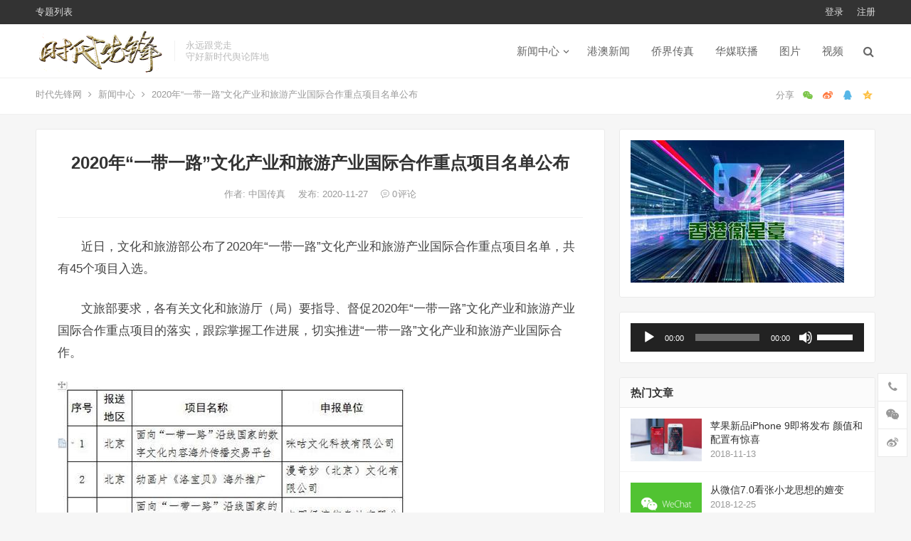

--- FILE ---
content_type: text/html; charset=UTF-8
request_url: https://www.cinchina.org.cn/news/archives/2870/2020/11/27/
body_size: 16192
content:
<!DOCTYPE html>
<html lang="zh-Hans">
<head>
<meta charset="UTF-8">
<meta name="viewport" content="width=device-width, initial-scale=1">
<meta http-equiv="X-UA-Compatible" content="IE=edge">
<meta name="HandheldFriendly" content="true">
<link rel="profile" href="http://gmpg.org/xfn/11">
<title>2020年“一带一路”文化产业和旅游产业国际合作重点项目名单公布 &#8211; 时代先锋网</title>
<meta name='robots' content='max-image-preview:large' />
	<style>img:is([sizes="auto" i], [sizes^="auto," i]) { contain-intrinsic-size: 3000px 1500px }</style>
	<link rel="alternate" type="application/rss+xml" title="时代先锋网 &raquo; Feed" href="https://www.cinchina.org.cn/feed/" />
<link rel="alternate" type="application/rss+xml" title="时代先锋网 &raquo; 评论 Feed" href="https://www.cinchina.org.cn/comments/feed/" />
<link rel="alternate" type="application/rss+xml" title="时代先锋网 &raquo; 2020年“一带一路”文化产业和旅游产业国际合作重点项目名单公布 评论 Feed" href="https://www.cinchina.org.cn/news/archives/2870/2020/11/27/feed/" />
<script type="text/javascript">
/* <![CDATA[ */
window._wpemojiSettings = {"baseUrl":"https:\/\/s.w.org\/images\/core\/emoji\/16.0.1\/72x72\/","ext":".png","svgUrl":"https:\/\/s.w.org\/images\/core\/emoji\/16.0.1\/svg\/","svgExt":".svg","source":{"concatemoji":"https:\/\/www.cinchina.org.cn\/wp-includes\/js\/wp-emoji-release.min.js?ver=6.8.3"}};
/*! This file is auto-generated */
!function(s,n){var o,i,e;function c(e){try{var t={supportTests:e,timestamp:(new Date).valueOf()};sessionStorage.setItem(o,JSON.stringify(t))}catch(e){}}function p(e,t,n){e.clearRect(0,0,e.canvas.width,e.canvas.height),e.fillText(t,0,0);var t=new Uint32Array(e.getImageData(0,0,e.canvas.width,e.canvas.height).data),a=(e.clearRect(0,0,e.canvas.width,e.canvas.height),e.fillText(n,0,0),new Uint32Array(e.getImageData(0,0,e.canvas.width,e.canvas.height).data));return t.every(function(e,t){return e===a[t]})}function u(e,t){e.clearRect(0,0,e.canvas.width,e.canvas.height),e.fillText(t,0,0);for(var n=e.getImageData(16,16,1,1),a=0;a<n.data.length;a++)if(0!==n.data[a])return!1;return!0}function f(e,t,n,a){switch(t){case"flag":return n(e,"\ud83c\udff3\ufe0f\u200d\u26a7\ufe0f","\ud83c\udff3\ufe0f\u200b\u26a7\ufe0f")?!1:!n(e,"\ud83c\udde8\ud83c\uddf6","\ud83c\udde8\u200b\ud83c\uddf6")&&!n(e,"\ud83c\udff4\udb40\udc67\udb40\udc62\udb40\udc65\udb40\udc6e\udb40\udc67\udb40\udc7f","\ud83c\udff4\u200b\udb40\udc67\u200b\udb40\udc62\u200b\udb40\udc65\u200b\udb40\udc6e\u200b\udb40\udc67\u200b\udb40\udc7f");case"emoji":return!a(e,"\ud83e\udedf")}return!1}function g(e,t,n,a){var r="undefined"!=typeof WorkerGlobalScope&&self instanceof WorkerGlobalScope?new OffscreenCanvas(300,150):s.createElement("canvas"),o=r.getContext("2d",{willReadFrequently:!0}),i=(o.textBaseline="top",o.font="600 32px Arial",{});return e.forEach(function(e){i[e]=t(o,e,n,a)}),i}function t(e){var t=s.createElement("script");t.src=e,t.defer=!0,s.head.appendChild(t)}"undefined"!=typeof Promise&&(o="wpEmojiSettingsSupports",i=["flag","emoji"],n.supports={everything:!0,everythingExceptFlag:!0},e=new Promise(function(e){s.addEventListener("DOMContentLoaded",e,{once:!0})}),new Promise(function(t){var n=function(){try{var e=JSON.parse(sessionStorage.getItem(o));if("object"==typeof e&&"number"==typeof e.timestamp&&(new Date).valueOf()<e.timestamp+604800&&"object"==typeof e.supportTests)return e.supportTests}catch(e){}return null}();if(!n){if("undefined"!=typeof Worker&&"undefined"!=typeof OffscreenCanvas&&"undefined"!=typeof URL&&URL.createObjectURL&&"undefined"!=typeof Blob)try{var e="postMessage("+g.toString()+"("+[JSON.stringify(i),f.toString(),p.toString(),u.toString()].join(",")+"));",a=new Blob([e],{type:"text/javascript"}),r=new Worker(URL.createObjectURL(a),{name:"wpTestEmojiSupports"});return void(r.onmessage=function(e){c(n=e.data),r.terminate(),t(n)})}catch(e){}c(n=g(i,f,p,u))}t(n)}).then(function(e){for(var t in e)n.supports[t]=e[t],n.supports.everything=n.supports.everything&&n.supports[t],"flag"!==t&&(n.supports.everythingExceptFlag=n.supports.everythingExceptFlag&&n.supports[t]);n.supports.everythingExceptFlag=n.supports.everythingExceptFlag&&!n.supports.flag,n.DOMReady=!1,n.readyCallback=function(){n.DOMReady=!0}}).then(function(){return e}).then(function(){var e;n.supports.everything||(n.readyCallback(),(e=n.source||{}).concatemoji?t(e.concatemoji):e.wpemoji&&e.twemoji&&(t(e.twemoji),t(e.wpemoji)))}))}((window,document),window._wpemojiSettings);
/* ]]> */
</script>
<link rel='stylesheet' id='dashicons-css' href='https://www.cinchina.org.cn/wp-includes/css/dashicons.min.css?ver=6.8.3' type='text/css' media='all' />
<link rel='stylesheet' id='post-views-counter-frontend-css' href='https://www.cinchina.org.cn/wp-content/plugins/post-views-counter/css/frontend.min.css?ver=1.5.7' type='text/css' media='all' />
<style id='wp-emoji-styles-inline-css' type='text/css'>

	img.wp-smiley, img.emoji {
		display: inline !important;
		border: none !important;
		box-shadow: none !important;
		height: 1em !important;
		width: 1em !important;
		margin: 0 0.07em !important;
		vertical-align: -0.1em !important;
		background: none !important;
		padding: 0 !important;
	}
</style>
<link rel='stylesheet' id='wp-block-library-css' href='https://www.cinchina.org.cn/wp-includes/css/dist/block-library/style.min.css?ver=6.8.3' type='text/css' media='all' />
<style id='classic-theme-styles-inline-css' type='text/css'>
/*! This file is auto-generated */
.wp-block-button__link{color:#fff;background-color:#32373c;border-radius:9999px;box-shadow:none;text-decoration:none;padding:calc(.667em + 2px) calc(1.333em + 2px);font-size:1.125em}.wp-block-file__button{background:#32373c;color:#fff;text-decoration:none}
</style>
<style id='global-styles-inline-css' type='text/css'>
:root{--wp--preset--aspect-ratio--square: 1;--wp--preset--aspect-ratio--4-3: 4/3;--wp--preset--aspect-ratio--3-4: 3/4;--wp--preset--aspect-ratio--3-2: 3/2;--wp--preset--aspect-ratio--2-3: 2/3;--wp--preset--aspect-ratio--16-9: 16/9;--wp--preset--aspect-ratio--9-16: 9/16;--wp--preset--color--black: #000000;--wp--preset--color--cyan-bluish-gray: #abb8c3;--wp--preset--color--white: #ffffff;--wp--preset--color--pale-pink: #f78da7;--wp--preset--color--vivid-red: #cf2e2e;--wp--preset--color--luminous-vivid-orange: #ff6900;--wp--preset--color--luminous-vivid-amber: #fcb900;--wp--preset--color--light-green-cyan: #7bdcb5;--wp--preset--color--vivid-green-cyan: #00d084;--wp--preset--color--pale-cyan-blue: #8ed1fc;--wp--preset--color--vivid-cyan-blue: #0693e3;--wp--preset--color--vivid-purple: #9b51e0;--wp--preset--gradient--vivid-cyan-blue-to-vivid-purple: linear-gradient(135deg,rgba(6,147,227,1) 0%,rgb(155,81,224) 100%);--wp--preset--gradient--light-green-cyan-to-vivid-green-cyan: linear-gradient(135deg,rgb(122,220,180) 0%,rgb(0,208,130) 100%);--wp--preset--gradient--luminous-vivid-amber-to-luminous-vivid-orange: linear-gradient(135deg,rgba(252,185,0,1) 0%,rgba(255,105,0,1) 100%);--wp--preset--gradient--luminous-vivid-orange-to-vivid-red: linear-gradient(135deg,rgba(255,105,0,1) 0%,rgb(207,46,46) 100%);--wp--preset--gradient--very-light-gray-to-cyan-bluish-gray: linear-gradient(135deg,rgb(238,238,238) 0%,rgb(169,184,195) 100%);--wp--preset--gradient--cool-to-warm-spectrum: linear-gradient(135deg,rgb(74,234,220) 0%,rgb(151,120,209) 20%,rgb(207,42,186) 40%,rgb(238,44,130) 60%,rgb(251,105,98) 80%,rgb(254,248,76) 100%);--wp--preset--gradient--blush-light-purple: linear-gradient(135deg,rgb(255,206,236) 0%,rgb(152,150,240) 100%);--wp--preset--gradient--blush-bordeaux: linear-gradient(135deg,rgb(254,205,165) 0%,rgb(254,45,45) 50%,rgb(107,0,62) 100%);--wp--preset--gradient--luminous-dusk: linear-gradient(135deg,rgb(255,203,112) 0%,rgb(199,81,192) 50%,rgb(65,88,208) 100%);--wp--preset--gradient--pale-ocean: linear-gradient(135deg,rgb(255,245,203) 0%,rgb(182,227,212) 50%,rgb(51,167,181) 100%);--wp--preset--gradient--electric-grass: linear-gradient(135deg,rgb(202,248,128) 0%,rgb(113,206,126) 100%);--wp--preset--gradient--midnight: linear-gradient(135deg,rgb(2,3,129) 0%,rgb(40,116,252) 100%);--wp--preset--font-size--small: 13px;--wp--preset--font-size--medium: 20px;--wp--preset--font-size--large: 36px;--wp--preset--font-size--x-large: 42px;--wp--preset--spacing--20: 0.44rem;--wp--preset--spacing--30: 0.67rem;--wp--preset--spacing--40: 1rem;--wp--preset--spacing--50: 1.5rem;--wp--preset--spacing--60: 2.25rem;--wp--preset--spacing--70: 3.38rem;--wp--preset--spacing--80: 5.06rem;--wp--preset--shadow--natural: 6px 6px 9px rgba(0, 0, 0, 0.2);--wp--preset--shadow--deep: 12px 12px 50px rgba(0, 0, 0, 0.4);--wp--preset--shadow--sharp: 6px 6px 0px rgba(0, 0, 0, 0.2);--wp--preset--shadow--outlined: 6px 6px 0px -3px rgba(255, 255, 255, 1), 6px 6px rgba(0, 0, 0, 1);--wp--preset--shadow--crisp: 6px 6px 0px rgba(0, 0, 0, 1);}:where(.is-layout-flex){gap: 0.5em;}:where(.is-layout-grid){gap: 0.5em;}body .is-layout-flex{display: flex;}.is-layout-flex{flex-wrap: wrap;align-items: center;}.is-layout-flex > :is(*, div){margin: 0;}body .is-layout-grid{display: grid;}.is-layout-grid > :is(*, div){margin: 0;}:where(.wp-block-columns.is-layout-flex){gap: 2em;}:where(.wp-block-columns.is-layout-grid){gap: 2em;}:where(.wp-block-post-template.is-layout-flex){gap: 1.25em;}:where(.wp-block-post-template.is-layout-grid){gap: 1.25em;}.has-black-color{color: var(--wp--preset--color--black) !important;}.has-cyan-bluish-gray-color{color: var(--wp--preset--color--cyan-bluish-gray) !important;}.has-white-color{color: var(--wp--preset--color--white) !important;}.has-pale-pink-color{color: var(--wp--preset--color--pale-pink) !important;}.has-vivid-red-color{color: var(--wp--preset--color--vivid-red) !important;}.has-luminous-vivid-orange-color{color: var(--wp--preset--color--luminous-vivid-orange) !important;}.has-luminous-vivid-amber-color{color: var(--wp--preset--color--luminous-vivid-amber) !important;}.has-light-green-cyan-color{color: var(--wp--preset--color--light-green-cyan) !important;}.has-vivid-green-cyan-color{color: var(--wp--preset--color--vivid-green-cyan) !important;}.has-pale-cyan-blue-color{color: var(--wp--preset--color--pale-cyan-blue) !important;}.has-vivid-cyan-blue-color{color: var(--wp--preset--color--vivid-cyan-blue) !important;}.has-vivid-purple-color{color: var(--wp--preset--color--vivid-purple) !important;}.has-black-background-color{background-color: var(--wp--preset--color--black) !important;}.has-cyan-bluish-gray-background-color{background-color: var(--wp--preset--color--cyan-bluish-gray) !important;}.has-white-background-color{background-color: var(--wp--preset--color--white) !important;}.has-pale-pink-background-color{background-color: var(--wp--preset--color--pale-pink) !important;}.has-vivid-red-background-color{background-color: var(--wp--preset--color--vivid-red) !important;}.has-luminous-vivid-orange-background-color{background-color: var(--wp--preset--color--luminous-vivid-orange) !important;}.has-luminous-vivid-amber-background-color{background-color: var(--wp--preset--color--luminous-vivid-amber) !important;}.has-light-green-cyan-background-color{background-color: var(--wp--preset--color--light-green-cyan) !important;}.has-vivid-green-cyan-background-color{background-color: var(--wp--preset--color--vivid-green-cyan) !important;}.has-pale-cyan-blue-background-color{background-color: var(--wp--preset--color--pale-cyan-blue) !important;}.has-vivid-cyan-blue-background-color{background-color: var(--wp--preset--color--vivid-cyan-blue) !important;}.has-vivid-purple-background-color{background-color: var(--wp--preset--color--vivid-purple) !important;}.has-black-border-color{border-color: var(--wp--preset--color--black) !important;}.has-cyan-bluish-gray-border-color{border-color: var(--wp--preset--color--cyan-bluish-gray) !important;}.has-white-border-color{border-color: var(--wp--preset--color--white) !important;}.has-pale-pink-border-color{border-color: var(--wp--preset--color--pale-pink) !important;}.has-vivid-red-border-color{border-color: var(--wp--preset--color--vivid-red) !important;}.has-luminous-vivid-orange-border-color{border-color: var(--wp--preset--color--luminous-vivid-orange) !important;}.has-luminous-vivid-amber-border-color{border-color: var(--wp--preset--color--luminous-vivid-amber) !important;}.has-light-green-cyan-border-color{border-color: var(--wp--preset--color--light-green-cyan) !important;}.has-vivid-green-cyan-border-color{border-color: var(--wp--preset--color--vivid-green-cyan) !important;}.has-pale-cyan-blue-border-color{border-color: var(--wp--preset--color--pale-cyan-blue) !important;}.has-vivid-cyan-blue-border-color{border-color: var(--wp--preset--color--vivid-cyan-blue) !important;}.has-vivid-purple-border-color{border-color: var(--wp--preset--color--vivid-purple) !important;}.has-vivid-cyan-blue-to-vivid-purple-gradient-background{background: var(--wp--preset--gradient--vivid-cyan-blue-to-vivid-purple) !important;}.has-light-green-cyan-to-vivid-green-cyan-gradient-background{background: var(--wp--preset--gradient--light-green-cyan-to-vivid-green-cyan) !important;}.has-luminous-vivid-amber-to-luminous-vivid-orange-gradient-background{background: var(--wp--preset--gradient--luminous-vivid-amber-to-luminous-vivid-orange) !important;}.has-luminous-vivid-orange-to-vivid-red-gradient-background{background: var(--wp--preset--gradient--luminous-vivid-orange-to-vivid-red) !important;}.has-very-light-gray-to-cyan-bluish-gray-gradient-background{background: var(--wp--preset--gradient--very-light-gray-to-cyan-bluish-gray) !important;}.has-cool-to-warm-spectrum-gradient-background{background: var(--wp--preset--gradient--cool-to-warm-spectrum) !important;}.has-blush-light-purple-gradient-background{background: var(--wp--preset--gradient--blush-light-purple) !important;}.has-blush-bordeaux-gradient-background{background: var(--wp--preset--gradient--blush-bordeaux) !important;}.has-luminous-dusk-gradient-background{background: var(--wp--preset--gradient--luminous-dusk) !important;}.has-pale-ocean-gradient-background{background: var(--wp--preset--gradient--pale-ocean) !important;}.has-electric-grass-gradient-background{background: var(--wp--preset--gradient--electric-grass) !important;}.has-midnight-gradient-background{background: var(--wp--preset--gradient--midnight) !important;}.has-small-font-size{font-size: var(--wp--preset--font-size--small) !important;}.has-medium-font-size{font-size: var(--wp--preset--font-size--medium) !important;}.has-large-font-size{font-size: var(--wp--preset--font-size--large) !important;}.has-x-large-font-size{font-size: var(--wp--preset--font-size--x-large) !important;}
:where(.wp-block-post-template.is-layout-flex){gap: 1.25em;}:where(.wp-block-post-template.is-layout-grid){gap: 1.25em;}
:where(.wp-block-columns.is-layout-flex){gap: 2em;}:where(.wp-block-columns.is-layout-grid){gap: 2em;}
:root :where(.wp-block-pullquote){font-size: 1.5em;line-height: 1.6;}
</style>
<link rel='stylesheet' id='iux-style-css' href='https://www.cinchina.org.cn/wp-content/themes/iux/style.css?ver=20210801' type='text/css' media='all' />
<link rel='stylesheet' id='genericons-style-css' href='https://www.cinchina.org.cn/wp-content/themes/iux/genericons/genericons/genericons.css?ver=6.8.3' type='text/css' media='all' />
<link rel='stylesheet' id='flaticon-style-css' href='https://www.cinchina.org.cn/wp-content/themes/iux/assets/css/flaticon.css?ver=20181102' type='text/css' media='all' />
<link rel='stylesheet' id='iux-responsive-style-css' href='https://www.cinchina.org.cn/wp-content/themes/iux/responsive.css?ver=20210801' type='text/css' media='all' />
<script type="text/javascript" src="https://www.cinchina.org.cn/wp-includes/js/jquery/jquery.min.js?ver=3.7.1" id="jquery-core-js"></script>
<script type="text/javascript" src="https://www.cinchina.org.cn/wp-includes/js/jquery/jquery-migrate.min.js?ver=3.4.1" id="jquery-migrate-js"></script>
<script type="text/javascript" id="simple-likes-public-js-js-extra">
/* <![CDATA[ */
var simpleLikes = {"ajaxurl":"https:\/\/www.cinchina.org.cn\/wp-admin\/admin-ajax.php","like":"\u70b9\u8d5e\u8fd9\u7bc7\u6587\u7ae0","unlike":"\u53d6\u6d88\u70b9\u8d5e"};
/* ]]> */
</script>
<script type="text/javascript" src="https://www.cinchina.org.cn/wp-content/themes/iux/assets/js/simple-likes-public.js?ver=0.5" id="simple-likes-public-js-js"></script>
<link rel="https://api.w.org/" href="https://www.cinchina.org.cn/wp-json/" /><link rel="alternate" title="JSON" type="application/json" href="https://www.cinchina.org.cn/wp-json/wp/v2/posts/2870" /><link rel="EditURI" type="application/rsd+xml" title="RSD" href="https://www.cinchina.org.cn/xmlrpc.php?rsd" />
<meta name="generator" content="WordPress 6.8.3" />
<link rel="canonical" href="https://www.cinchina.org.cn/news/archives/2870/2020/11/27/" />
<link rel='shortlink' href='https://www.cinchina.org.cn/?p=2870' />
<link rel="alternate" title="oEmbed (JSON)" type="application/json+oembed" href="https://www.cinchina.org.cn/wp-json/oembed/1.0/embed?url=https%3A%2F%2Fwww.cinchina.org.cn%2Fnews%2Farchives%2F2870%2F2020%2F11%2F27%2F" />
<link rel="alternate" title="oEmbed (XML)" type="text/xml+oembed" href="https://www.cinchina.org.cn/wp-json/oembed/1.0/embed?url=https%3A%2F%2Fwww.cinchina.org.cn%2Fnews%2Farchives%2F2870%2F2020%2F11%2F27%2F&#038;format=xml" />
<link rel="pingback" href="https://www.cinchina.org.cn/xmlrpc.php"><link rel="icon" href="https://www.cinchina.org.cn/wp-content/uploads/2024/04/gaoduandaqihongseshidaixianfengbeijing_9889273_副本_副本_副本-150x150.png" sizes="32x32" />
<link rel="icon" href="https://www.cinchina.org.cn/wp-content/uploads/2024/04/gaoduandaqihongseshidaixianfengbeijing_9889273_副本_副本_副本-300x300.png" sizes="192x192" />
<link rel="apple-touch-icon" href="https://www.cinchina.org.cn/wp-content/uploads/2024/04/gaoduandaqihongseshidaixianfengbeijing_9889273_副本_副本_副本-300x300.png" />
<meta name="msapplication-TileImage" content="https://www.cinchina.org.cn/wp-content/uploads/2024/04/gaoduandaqihongseshidaixianfengbeijing_9889273_副本_副本_副本-300x300.png" />
<style type="text/css">
	
	/* Theme Colors */
	/* Primary Color */
	a:hover,
	.site-title a,
	.site-header .search-icon:hover .fa,
	.posts-nav-menu ul li a:hover,
	.sidebar .widget a:hover,
	.site-footer .widget a:hover,
	.author-box a:hover,
	article.hentry .edit-link a:hover,
	.comment-content a:hover,
	.entry-meta a:hover,
	.entry-title a:hover,
	.content-list .entry-title a:hover,
	.content-list .entry-title a:hover span,
	.content-list .entry-category a:after,
	.pagination .page-numbers:hover,
	.pagination .page-numbers.current,
	.author-box .author-meta .author-name a:hover,
	article.hentry .edit-link a,
	.author-box a,
	.page-content a,
	.entry-content a,
	.comment-author a,
	.comment-content a,
	.comment-reply-title small a:hover,
	.sidebar .widget a,
	.friend-nav li a:hover,
	.tooltip .left .contact-info h3,
	.single #primary .entry-footer .entry-like a,
	.single #primary .entry-footer .entry-sponsor span,
	.zhuanti-heading .section-more a:hover,
	.mini-page h4 a:hover,
	.mini-page ul li a:hover,
	.single-breadcrumbs a:hover,
	.bottom-right span.icon-link .text,
	.bottom-right a .text,
	#site-bottom a:hover,
	#tag_letter li a,
	#all_tags li a,
	#all_tags li a:hover {
		color: #00aeff;
	}	

	button,
	.btn,
	input[type="submit"],
	input[type="reset"],
	input[type="button"],
	.friend .friend-title:before,
	.partner-title:before,
	.sidebar .widget .widget-title:before,
	.related-content .section-title:before,
	.comment-reply-title:before,
	.comments-title:before,
	.posts-nav-menu ul li a:after,
	.single #primary .entry-footer .entry-like a:hover,
	.single #primary .entry-footer .entry-sponsor span:hover,
	.content-list .entry-category a,
	.entry-tags .tag-links a:hover,
	.must-log-in a,
	.widget_tag_cloud .tagcloud a:hover,
	#tag_letter li a:hover {
		background-color: #00aeff;		
	}
	.sf-menu li li a:hover {
		background-color: #00aeff !important;
	}
	@media only screen and (max-width: 959px) {
		#primary-menu {
			background-color: #00aeff;
		}
	}
	.single #primary .entry-footer .entry-like a,
	.single #primary .entry-footer .entry-like a:hover,
	.single #primary .entry-footer .entry-sponsor span,
	#all_tags li a:hover {
		border-color: #00aeff;
	}
	/* Secondary Color */
	.content-list .entry-title span,
	.page-content a:hover,
	.entry-content a:hover,
	article.hentry .edit-link a:hover,
	.author-box .author-meta .author-name a:hover,
	.sidebar .widget_custom_text h4 {
		color: #ff4c4c;
	}
	.sidebar .widget_custom_text:hover {
		border-color: #ff4c4c;
	}
	.sidebar .widget_custom_text .widget-title {
		background-color: #ff4c4c;
	}

	/* Tertiary Color */
	.header-submit a {
		background-color: #dd0000;
	}
	.content-list .entry-meta .entry-like a.liked {
		color: #dd0000 !important;
	}
			.entry-content p {
			text-indent: 2em;
		}
	
	 
		#primary-menu {
			margin-right: 30px;
		}	
	
	/* Bottom Content Color */
	.bottom-content {
	    background: linear-gradient(105deg, #b011f9, #b011f9, #3a3089);
	}
</style>

</head>

<body class="wp-singular post-template-default single single-post postid-2870 single-format-standard wp-custom-logo wp-theme-iux group-blog">
<div id="page" class="site">
		<div class="top-bar clear">

		<div class="container">

			<nav id="top-nav" class="top-navigation">
				<div class="menu-top-container"><ul id="top-menu" class="sf-menu"><li id="menu-item-829" class="menu-item menu-item-type-post_type menu-item-object-page menu-item-829"><a href="https://www.cinchina.org.cn/zhuanti/">专题列表</a></li>
</ul></div>			</nav><!-- #primary-nav -->

			<div class="header-right">
				<ul>
				
											<li class="header-login">
							<a href="https://www.cinchina.org.cn/wp-login.php" title="登录">登录</a>
						</li>
					
											<li class="header-register">
							<a href="https://www.cinchina.org.cn/wp-login.php?action=register" title="注册">注册</a>
						</li>
						

					

				
				</ul>
		
			</div><!-- .header-right -->

		</div><!-- .container -->

	</div><!--.top-bar-->

	
	<header id="masthead" class="site-header clear">
				<div class="container">

			<div class="site-branding">

				
					<div id="logo">
						<a href="https://www.cinchina.org.cn/" class="custom-logo-link" rel="home"><img width="300" height="100" src="https://www.cinchina.org.cn/wp-content/uploads/2024/04/gaoduandaqihongseshidaixianfengbeijing_9889273_副本_副本_副本_副本.png" class="custom-logo" alt="时代先锋网" decoding="async" loading="eager" /></a>					</div><!-- #logo -->

				
								<div class="site-desc no-mobile-desc">
										<div class="line1 has-line2">永远跟党走</div>
					<div class="line2">守好新时代舆论阵地</div>
				</div><!-- .site-desc -->
				
			</div><!-- .site-branding -->		

						<nav id="primary-nav" class="primary-navigation tablet_menu_col_6 phone_menu_col_4">
				<div class="menu-%e4%b8%bb%e8%8f%9c%e5%8d%95-container"><ul id="primary-menu" class="sf-menu"><li id="menu-item-1125" class="menu-item menu-item-type-taxonomy menu-item-object-category current-post-ancestor current-menu-parent current-post-parent menu-item-has-children menu-item-1125"><a href="https://www.cinchina.org.cn/category/news/" title="						">新闻中心</a><span class="icon"></span>
<ul class="sub-menu">
	<li id="menu-item-3907" class="menu-item menu-item-type-taxonomy menu-item-object-category menu-item-3907"><a href="https://www.cinchina.org.cn/category/chinanews/">中国新闻</a></li>
	<li id="menu-item-3906" class="menu-item menu-item-type-taxonomy menu-item-object-category menu-item-3906"><a href="https://www.cinchina.org.cn/category/guojixinwen/">国际新闻</a></li>
	<li id="menu-item-1123" class="menu-item menu-item-type-taxonomy menu-item-object-category menu-item-1123"><a href="https://www.cinchina.org.cn/category/sports/" title="						">体育</a></li>
	<li id="menu-item-1124" class="menu-item menu-item-type-taxonomy menu-item-object-category menu-item-1124"><a href="https://www.cinchina.org.cn/category/house/" title="						">房产</a></li>
	<li id="menu-item-1126" class="menu-item menu-item-type-taxonomy menu-item-object-category current-post-ancestor current-menu-parent current-post-parent menu-item-1126"><a href="https://www.cinchina.org.cn/category/travel/" title="						">旅游</a></li>
	<li id="menu-item-1127" class="menu-item menu-item-type-taxonomy menu-item-object-category menu-item-1127"><a href="https://www.cinchina.org.cn/category/shishang/" title="						">时尚</a></li>
	<li id="menu-item-1128" class="menu-item menu-item-type-taxonomy menu-item-object-category menu-item-1128"><a href="https://www.cinchina.org.cn/category/auto/" title="						">汽车</a></li>
	<li id="menu-item-1129" class="menu-item menu-item-type-taxonomy menu-item-object-category menu-item-1129"><a href="https://www.cinchina.org.cn/category/tech/" title="						">科技</a></li>
	<li id="menu-item-1130" class="menu-item menu-item-type-taxonomy menu-item-object-category menu-item-1130"><a href="https://www.cinchina.org.cn/category/food/" title="						">美食</a></li>
	<li id="menu-item-1131" class="menu-item menu-item-type-taxonomy menu-item-object-category menu-item-1131"><a href="https://www.cinchina.org.cn/category/finance/" title="						">财经</a></li>
	<li id="menu-item-1144" class="menu-item menu-item-type-taxonomy menu-item-object-category menu-item-1144"><a href="https://www.cinchina.org.cn/category/yule/" title="						">娱乐</a></li>
</ul>
</li>
<li id="menu-item-3905" class="menu-item menu-item-type-taxonomy menu-item-object-category menu-item-3905"><a href="https://www.cinchina.org.cn/category/gangaoxinwen/">港澳新闻</a></li>
<li id="menu-item-3821" class="menu-item menu-item-type-taxonomy menu-item-object-category menu-item-3821"><a href="https://www.cinchina.org.cn/category/qiaojie/">侨界传真</a></li>
<li id="menu-item-3822" class="menu-item menu-item-type-taxonomy menu-item-object-category menu-item-3822"><a href="https://www.cinchina.org.cn/category/huamei/">华媒联播</a></li>
<li id="menu-item-1162" class="menu-item menu-item-type-taxonomy menu-item-object-category menu-item-1162"><a href="https://www.cinchina.org.cn/category/tupian/" title="						">图片</a></li>
<li id="menu-item-3823" class="menu-item menu-item-type-taxonomy menu-item-object-category menu-item-3823"><a href="https://www.cinchina.org.cn/category/video/">视频</a></li>
</ul></div>			</nav><!-- #primary-nav -->

			<div class="header-toggles  ">
				<button class="toggle nav-toggle mobile-nav-toggle" data-toggle-target=".menu-modal"  data-toggle-body-class="showing-menu-modal" aria-expanded="false" data-set-focus=".close-nav-toggle">
					<span class="toggle-inner">
						<span class="toggle-icon">
							<svg class="svg-icon" aria-hidden="true" role="img" focusable="false" xmlns="http://www.w3.org/2000/svg" width="26" height="7" viewBox="0 0 26 7"><path fill-rule="evenodd" d="M332.5,45 C330.567003,45 329,43.4329966 329,41.5 C329,39.5670034 330.567003,38 332.5,38 C334.432997,38 336,39.5670034 336,41.5 C336,43.4329966 334.432997,45 332.5,45 Z M342,45 C340.067003,45 338.5,43.4329966 338.5,41.5 C338.5,39.5670034 340.067003,38 342,38 C343.932997,38 345.5,39.5670034 345.5,41.5 C345.5,43.4329966 343.932997,45 342,45 Z M351.5,45 C349.567003,45 348,43.4329966 348,41.5 C348,39.5670034 349.567003,38 351.5,38 C353.432997,38 355,39.5670034 355,41.5 C355,43.4329966 353.432997,45 351.5,45 Z" transform="translate(-329 -38)" /></svg>						</span>
						<span class="toggle-text">菜单</span>
					</span>
				</button><!-- .nav-toggle -->
			</div><!-- .header-toggles -->				

			 
				<div class="header-search-icon">
					<span class="search-icon">
						<i class="fa fa-search"></i>
						<i class="fa fa-close"></i>			
					</span>
				</div>
			
			 
				<div class="header-search">
					<form id="searchform" method="get" action="https://www.cinchina.org.cn/">
	<input type="search" name="s" class="search-input" placeholder="请输入关键词" autocomplete="off">
	<button type="submit" class="search-submit">搜索</button>		
</form>				</div><!-- .header-search -->
					

		</div><!-- .container -->

	</header><!-- #masthead -->	

	<div class="menu-modal cover-modal header-footer-group" data-modal-target-string=".menu-modal">

		<div class="menu-modal-inner modal-inner">

			<div class="menu-wrapper section-inner">

				<div class="menu-top">

					<button class="toggle close-nav-toggle fill-children-current-color" data-toggle-target=".menu-modal" data-toggle-body-class="showing-menu-modal" aria-expanded="false" data-set-focus=".menu-modal">
						<span class="toggle-text">关闭菜单</span>
						<svg class="svg-icon" aria-hidden="true" role="img" focusable="false" xmlns="http://www.w3.org/2000/svg" width="16" height="16" viewBox="0 0 16 16"><polygon fill="" fill-rule="evenodd" points="6.852 7.649 .399 1.195 1.445 .149 7.899 6.602 14.352 .149 15.399 1.195 8.945 7.649 15.399 14.102 14.352 15.149 7.899 8.695 1.445 15.149 .399 14.102" /></svg>					</button><!-- .nav-toggle -->

					
					<nav class="mobile-menu" aria-label="Mobile" role="navigation">

						<ul class="modal-menu reset-list-style">

						<li class="menu-item menu-item-type-taxonomy menu-item-object-category current-post-ancestor current-menu-parent current-post-parent menu-item-has-children menu-item-1125"><div class="ancestor-wrapper"><a href="https://www.cinchina.org.cn/category/news/" title="						">新闻中心</a><button class="toggle sub-menu-toggle fill-children-current-color" data-toggle-target=".menu-modal .menu-item-1125 > .sub-menu" data-toggle-type="slidetoggle" data-toggle-duration="250" aria-expanded="false"><span class="screen-reader-text">Show sub menu</span><svg class="svg-icon" aria-hidden="true" role="img" focusable="false" xmlns="http://www.w3.org/2000/svg" width="20" height="12" viewBox="0 0 20 12"><polygon fill="" fill-rule="evenodd" points="1319.899 365.778 1327.678 358 1329.799 360.121 1319.899 370.021 1310 360.121 1312.121 358" transform="translate(-1310 -358)" /></svg></button></div><!-- .ancestor-wrapper -->
<ul class="sub-menu">
	<li class="menu-item menu-item-type-taxonomy menu-item-object-category menu-item-3907"><div class="ancestor-wrapper"><a href="https://www.cinchina.org.cn/category/chinanews/">中国新闻</a></div><!-- .ancestor-wrapper --></li>
	<li class="menu-item menu-item-type-taxonomy menu-item-object-category menu-item-3906"><div class="ancestor-wrapper"><a href="https://www.cinchina.org.cn/category/guojixinwen/">国际新闻</a></div><!-- .ancestor-wrapper --></li>
	<li class="menu-item menu-item-type-taxonomy menu-item-object-category menu-item-1123"><div class="ancestor-wrapper"><a href="https://www.cinchina.org.cn/category/sports/" title="						">体育</a></div><!-- .ancestor-wrapper --></li>
	<li class="menu-item menu-item-type-taxonomy menu-item-object-category menu-item-1124"><div class="ancestor-wrapper"><a href="https://www.cinchina.org.cn/category/house/" title="						">房产</a></div><!-- .ancestor-wrapper --></li>
	<li class="menu-item menu-item-type-taxonomy menu-item-object-category current-post-ancestor current-menu-parent current-post-parent menu-item-1126"><div class="ancestor-wrapper"><a href="https://www.cinchina.org.cn/category/travel/" title="						">旅游</a></div><!-- .ancestor-wrapper --></li>
	<li class="menu-item menu-item-type-taxonomy menu-item-object-category menu-item-1127"><div class="ancestor-wrapper"><a href="https://www.cinchina.org.cn/category/shishang/" title="						">时尚</a></div><!-- .ancestor-wrapper --></li>
	<li class="menu-item menu-item-type-taxonomy menu-item-object-category menu-item-1128"><div class="ancestor-wrapper"><a href="https://www.cinchina.org.cn/category/auto/" title="						">汽车</a></div><!-- .ancestor-wrapper --></li>
	<li class="menu-item menu-item-type-taxonomy menu-item-object-category menu-item-1129"><div class="ancestor-wrapper"><a href="https://www.cinchina.org.cn/category/tech/" title="						">科技</a></div><!-- .ancestor-wrapper --></li>
	<li class="menu-item menu-item-type-taxonomy menu-item-object-category menu-item-1130"><div class="ancestor-wrapper"><a href="https://www.cinchina.org.cn/category/food/" title="						">美食</a></div><!-- .ancestor-wrapper --></li>
	<li class="menu-item menu-item-type-taxonomy menu-item-object-category menu-item-1131"><div class="ancestor-wrapper"><a href="https://www.cinchina.org.cn/category/finance/" title="						">财经</a></div><!-- .ancestor-wrapper --></li>
	<li class="menu-item menu-item-type-taxonomy menu-item-object-category menu-item-1144"><div class="ancestor-wrapper"><a href="https://www.cinchina.org.cn/category/yule/" title="						">娱乐</a></div><!-- .ancestor-wrapper --></li>
</ul>
</li>
<li class="menu-item menu-item-type-taxonomy menu-item-object-category menu-item-3905"><div class="ancestor-wrapper"><a href="https://www.cinchina.org.cn/category/gangaoxinwen/">港澳新闻</a></div><!-- .ancestor-wrapper --></li>
<li class="menu-item menu-item-type-taxonomy menu-item-object-category menu-item-3821"><div class="ancestor-wrapper"><a href="https://www.cinchina.org.cn/category/qiaojie/">侨界传真</a></div><!-- .ancestor-wrapper --></li>
<li class="menu-item menu-item-type-taxonomy menu-item-object-category menu-item-3822"><div class="ancestor-wrapper"><a href="https://www.cinchina.org.cn/category/huamei/">华媒联播</a></div><!-- .ancestor-wrapper --></li>
<li class="menu-item menu-item-type-taxonomy menu-item-object-category menu-item-1162"><div class="ancestor-wrapper"><a href="https://www.cinchina.org.cn/category/tupian/" title="						">图片</a></div><!-- .ancestor-wrapper --></li>
<li class="menu-item menu-item-type-taxonomy menu-item-object-category menu-item-3823"><div class="ancestor-wrapper"><a href="https://www.cinchina.org.cn/category/video/">视频</a></div><!-- .ancestor-wrapper --></li>

						</ul>

					</nav>

				</div><!-- .menu-top -->

			</div><!-- .menu-wrapper -->

		</div><!-- .menu-modal-inner -->

	</div><!-- .menu-modal -->	

	<div class="header-space"></div>

			<div class="single-breadcrumbs clear">
			<div class="container">
				<a href="https://www.cinchina.org.cn">时代先锋网</a> <i class="fa fa-angle-right"></i> <a target="_blank" href="https://www.cinchina.org.cn/category/news/ " >新闻中心</a>  <span class="single-breadcrumbs-title"><i class="fa fa-angle-right"></i> 2020年“一带一路”文化产业和旅游产业国际合作重点项目名单公布</span>

				<span class="single-posts-nav">
					
						<span class="custom-share">
							<span class="social-share" data-sites="wechat, weibo, qq, qzone"></span>
						</span>

										
				</span>

			</div>
		</div>
	
<div id="content" class="site-content site_container container clear">
	
	<div id="primary" class="content-area">

		<div class="content-wrapper">

			<main id="main" class="site-main" >

			
<article id="post-2870" class="post-2870 post type-post status-publish format-standard hentry category-news category-travel">

	<header class="entry-header">	

			<h1 class="entry-title">2020年“一带一路”文化产业和旅游产业国际合作重点项目名单公布</h1>
				<div class="entry-meta">

	
		<span class="entry-author">
			作者:
			<a href="https://www.cinchina.org.cn/author/xin/">
				
				中国传真			</a>

		</span><!-- .entry-author -->

	
		

	
		<span class="entry-date">
			发布: 2020-11-27		</span><!-- .entry-date -->

	
		

			<span class="entry-comment"><a href="https://www.cinchina.org.cn/news/archives/2870/2020/11/27/#respond" class="comments-link" ><i class="flaticon-chat-comment-oval-speech-bubble-with-text-lines"></i> 0<em>评论</em></a></span>
	
</div><!-- .entry-meta -->
			
	</header><!-- .entry-header -->

	
		
	<div class="entry-content">
			
		
		
<p>近日，文化和旅游部公布了2020年“一带一路”文化产业和旅游产业国际合作重点项目名单，共有45个项目入选。</p>



<p>文旅部要求，各有关文化和旅游厅（局）要指导、督促2020年“一带一路”文化产业和旅游产业国际合作重点项目的落实，跟踪掌握工作进展，切实推进“一带一路”文化产业和旅游产业国际合作。</p>



<figure class="wp-block-image"><img decoding="async" src="http://www.hiknews.com/wp-content/uploads/2020/11/1-1.jpg" alt="2020年“一带一路”文化产业和旅游产业国际合作重点项目名单公布" class="wp-image-19965"/></figure>



<figure class="wp-block-image"><img decoding="async" src="http://www.hiknews.com/wp-content/uploads/2020/11/2-1.jpg" alt="2020年“一带一路”文化产业和旅游产业国际合作重点项目名单公布" class="wp-image-19967"/></figure>



<figure class="wp-block-image"><img decoding="async" src="http://www.hiknews.com/wp-content/uploads/2020/11/3.jpg" alt="2020年“一带一路”文化产业和旅游产业国际合作重点项目名单公布" class="wp-image-19968"/></figure>



<figure class="wp-block-image"><img decoding="async" src="http://www.hiknews.com/wp-content/uploads/2020/11/4.jpg" alt="2020年“一带一路”文化产业和旅游产业国际合作重点项目名单公布" class="wp-image-19969"/></figure>
<div class="post-views content-post post-2870 entry-meta load-static">
				<span class="post-views-icon dashicons dashicons-chart-bar"></span> <span class="post-views-label">Post Views:</span> <span class="post-views-count">658</span>
			</div>	</div><!-- .entry-content -->

		

	
	<div class="entry-footer clear">

				<div class="entry-footer-right">
								
				<span class="entry-like">
					<span class="sl-wrapper"><a href="https://www.cinchina.org.cn/wp-admin/admin-ajax.php?action=process_simple_like&post_id=2870&nonce=71eb139785&is_comment=0&disabled=true" class="sl-button sl-button-2870" data-nonce="71eb139785" data-post-id="2870" data-iscomment="0" title="点赞这篇文章"><span class="sl-count"><i class="fa fa-thumbs-o-up"></i> 99<em>赞</em></span></a><span class="sl-loader"></span></span>				</span><!-- .entry-like -->

					

		</div>

	</div><!-- .entry-footer -->

	<div class="entry-bottom clear">
		<div class="entry-tags">

							
			
		</div><!-- .entry-tags -->	

		
			<span class="custom-share">
				<span class="social-share" data-sites="wechat, weibo, qq, qzone"></span>
			</span>

		
	</div>
</article><!-- #post-## -->


<div class="author-box clear">
	<a href="https://www.cinchina.org.cn/author/xin/"><img alt='' src='https://gravatar.wpfast.org/avatar/84ff8c68e103173bef25764c82f0db96750206bcfb545ec53ad8fbac8a9e6129?s=120&#038;d=mm&#038;r=g' srcset='https://gravatar.wpfast.org/avatar/84ff8c68e103173bef25764c82f0db96750206bcfb545ec53ad8fbac8a9e6129?s=240&#038;d=mm&#038;r=g 2x' class='avatar avatar-120 photo' height='120' width='120' decoding='async'/></a>
	<div class="author-meta">	
		<h4 class="author-name">作者: <span class="hover-underline"><a href="https://www.cinchina.org.cn/author/xin/">中国传真</a></span></h4>	
		<div class="author-desc">
					</div>
	</div>
</div><!-- .author-box -->


	<div class="post-nav clear">
		<div class="post-nav-previous"><i class="fa fa-angle-left"></i> 上一篇<a href="https://www.cinchina.org.cn/news/archives/2873/2020/11/27/" rel="next">网络大电影喜剧片暂定名《网上红人之智八戒》开机新闻发布会</a></div>		<div class="post-nav-next">下一篇 <i class="fa fa-angle-right"></i><a href="https://www.cinchina.org.cn/news/archives/2863/2020/11/26/" rel="prev">第五届中国国际饭店业大会近期将在海口市举办</a></div>	</div>



	<div class="related-content">

		<h3 class="section-title">相关推荐</h3>

		<ul class="clear">	



		<li class="hentry">
			
			<span class="entry-title"><a href="https://www.cinchina.org.cn/news/archives/4913/2025/11/11/">全球媒体峰会 中国品牌形象全球推介行动</a></span>

			<span class="entry-meta">
					

									<span class="entry-comment"><a href="https://www.cinchina.org.cn/news/archives/4913/2025/11/11/#respond" class="comments-link" >0<em>评论</em></a></span>
								
			</span><!-- .entry-meta -->

		</li><!-- .featured-slide .hentry -->

		
		<li class="hentry">
			
			<span class="entry-title"><a href="https://www.cinchina.org.cn/news/guonei/archives/4911/2025/11/10/">笔墨绘天河 精神永传续——“红旗渠天河颂”北京书画交流展启幕</a></span>

			<span class="entry-meta">
					

									<span class="entry-comment"><a href="https://www.cinchina.org.cn/news/guonei/archives/4911/2025/11/10/#respond" class="comments-link" >0<em>评论</em></a></span>
								
			</span><!-- .entry-meta -->

		</li><!-- .featured-slide .hentry -->

		
		<li class="hentry">
			
			<span class="entry-title"><a href="https://www.cinchina.org.cn/travel/archives/4897/2025/10/05/">作家洪斌：浙江象山墙头村与云南丽江古城的文旅对望</a></span>

			<span class="entry-meta">
					

									<span class="entry-comment"><a href="https://www.cinchina.org.cn/travel/archives/4897/2025/10/05/#respond" class="comments-link" >0<em>评论</em></a></span>
								
			</span><!-- .entry-meta -->

		</li><!-- .featured-slide .hentry -->

		
		<li class="hentry">
			
			<span class="entry-title"><a href="https://www.cinchina.org.cn/news/guonei/archives/4895/2025/09/29/">十年奋斗夯足迹 继往开来新接力——广东省金融创新研究会第三届会员大会顺利召开</a></span>

			<span class="entry-meta">
					

									<span class="entry-comment"><a href="https://www.cinchina.org.cn/news/guonei/archives/4895/2025/09/29/#respond" class="comments-link" >0<em>评论</em></a></span>
								
			</span><!-- .entry-meta -->

		</li><!-- .featured-slide .hentry -->

		
		<li class="hentry">
			
			<span class="entry-title"><a href="https://www.cinchina.org.cn/travel/wenhua/archives/4891/2025/09/29/">第九届“孔子诞辰日，人人读《论语》”全国大型公益活动在苏州举行</a></span>

			<span class="entry-meta">
					

									<span class="entry-comment"><a href="https://www.cinchina.org.cn/travel/wenhua/archives/4891/2025/09/29/#respond" class="comments-link" >0<em>评论</em></a></span>
								
			</span><!-- .entry-meta -->

		</li><!-- .featured-slide .hentry -->

		
		<li class="hentry">
			
			<span class="entry-title"><a href="https://www.cinchina.org.cn/news/guonei/archives/4888/2025/09/05/">中海地产==霸道地产——中海长安誉项目系列报道之二</a></span>

			<span class="entry-meta">
					

									<span class="entry-comment"><a href="https://www.cinchina.org.cn/news/guonei/archives/4888/2025/09/05/#respond" class="comments-link" >0<em>评论</em></a></span>
								
			</span><!-- .entry-meta -->

		</li><!-- .featured-slide .hentry -->

		
		</ul><!-- .featured-grid -->

	</div><!-- .related-content -->



<div id="comments" class="comments-area">

		<div id="respond" class="comment-respond">
		<h3 id="reply-title" class="comment-reply-title">发表回复 <small><a rel="nofollow" id="cancel-comment-reply-link" href="/news/archives/2870/2020/11/27/#respond" style="display:none;">取消回复</a></small></h3><p class="must-log-in">要发表评论，您必须先<a href="https://www.cinchina.org.cn/wp-login.php?redirect_to=https%3A%2F%2Fwww.cinchina.org.cn%2Fnews%2Farchives%2F2870%2F2020%2F11%2F27%2F">登录</a>。</p>	</div><!-- #respond -->
	
</div><!-- #comments -->

			</main><!-- #main -->

		</div><!-- .content-wrapper -->

	</div><!-- #primary -->


<aside id="secondary" class="widget-area sidebar">
	<div class="sidebar__inner">
		<div id="media_image-17" class="widget widget_media_image"><a href="https://www.hktv.tv"><img width="300" height="200" src="https://www.cinchina.org.cn/wp-content/uploads/2021/10/1_副本_副本.jpg" class="image wp-image-4354  attachment-full size-full" alt="" style="max-width: 100%; height: auto;" decoding="async" loading="eager" /></a></div><div id="media_audio-2" class="widget widget_media_audio"><!--[if lt IE 9]><script>document.createElement('audio');</script><![endif]-->
<audio class="wp-audio-shortcode" id="audio-2870-1" preload="none" style="width: 100%;" controls="controls"><source type="audio/mpeg" src="https://www.cinchina.org.cn/wp-content/uploads/2021/10/friendships.mp3?_=1" /><source type="audio/mpeg" src="http://www.cinchina.org.cn/wp-content/uploads/2021/10/friendships.mp3?_=1" /><a href="https://www.cinchina.org.cn/wp-content/uploads/2021/10/friendships.mp3">https://www.cinchina.org.cn/wp-content/uploads/2021/10/friendships.mp3</a></audio></div><div id="iux-views-1" class="widget widget-iux-views widget_posts_thumbnail"><h2 class="widget-title">热门文章</h2><ul><li class="clear"><a href="https://www.cinchina.org.cn/tech/archives/582/2018/11/13/" rel="bookmark"><div class="thumbnail-wrap"><img width="150" height="90" src="https://www.cinchina.org.cn/wp-content/uploads/2018/07/iphone9-150x90.jpg" class="attachment-iux_widget_thumb size-iux_widget_thumb wp-post-image" alt="" decoding="async" loading="eager" /></div></a><div class="entry-wrap"><a href="https://www.cinchina.org.cn/tech/archives/582/2018/11/13/" rel="bookmark">苹果新品iPhone 9即将发布 颜值和配置有惊喜</a><div class="entry-meta">2018-11-13</div></div></li><li class="clear"><a href="https://www.cinchina.org.cn/news/archives/4344/2018/12/25/" rel="bookmark"><div class="thumbnail-wrap"><img width="150" height="90" src="https://www.cinchina.org.cn/wp-content/uploads/2018/12/WeChat_logo_wordmark-150x90.png" class="attachment-iux_widget_thumb size-iux_widget_thumb wp-post-image" alt="" decoding="async" loading="eager" /></div></a><div class="entry-wrap"><a href="https://www.cinchina.org.cn/news/archives/4344/2018/12/25/" rel="bookmark">从微信7.0看张小龙思想的嬗变</a><div class="entry-meta">2018-12-25</div></div></li><li class="clear"><a href="https://www.cinchina.org.cn/finance/archives/1316/2020/05/07/" rel="bookmark"><div class="thumbnail-wrap"><img width="61" height="90" src="https://www.cinchina.org.cn/wp-content/uploads/2020/05/1.jpg" class="attachment-iux_widget_thumb size-iux_widget_thumb wp-post-image" alt="" decoding="async" srcset="https://www.cinchina.org.cn/wp-content/uploads/2020/05/1.jpg 640w, https://www.cinchina.org.cn/wp-content/uploads/2020/05/1-202x300.jpg 202w" sizes="(max-width: 61px) 100vw, 61px" loading="eager" /></div></a><div class="entry-wrap"><a href="https://www.cinchina.org.cn/finance/archives/1316/2020/05/07/" rel="bookmark">天眼查、企查查等商查平台钻法律空子，公开贩卖企业信息</a><div class="entry-meta">2020-05-07</div></div></li><li class="clear"><a href="https://www.cinchina.org.cn/video/archives/4204/2021/08/29/" rel="bookmark"><div class="thumbnail-wrap"><img width="150" height="80" src="https://www.cinchina.org.cn/wp-content/uploads/2021/08/微信图片_20210829223841.jpg" class="attachment-iux_widget_thumb size-iux_widget_thumb wp-post-image" alt="" decoding="async" srcset="https://www.cinchina.org.cn/wp-content/uploads/2021/08/微信图片_20210829223841.jpg 800w, https://www.cinchina.org.cn/wp-content/uploads/2021/08/微信图片_20210829223841-300x160.jpg 300w, https://www.cinchina.org.cn/wp-content/uploads/2021/08/微信图片_20210829223841-768x409.jpg 768w" sizes="(max-width: 150px) 100vw, 150px" loading="eager" /></div></a><div class="entry-wrap"><a href="https://www.cinchina.org.cn/video/archives/4204/2021/08/29/" rel="bookmark">拥抱梦想 共赢未来&#8212;-H-MODEL福建鳌峰东百旗舰店开业</a><div class="entry-meta">2021-08-29</div></div></li><li class="clear"><a href="https://www.cinchina.org.cn/video/archives/4199/2021/08/28/" rel="bookmark"><div class="thumbnail-wrap"><img width="150" height="84" src="https://www.cinchina.org.cn/wp-content/uploads/2021/08/微信图片_20210828192903.jpg" class="attachment-iux_widget_thumb size-iux_widget_thumb wp-post-image" alt="" decoding="async" srcset="https://www.cinchina.org.cn/wp-content/uploads/2021/08/微信图片_20210828192903.jpg 800w, https://www.cinchina.org.cn/wp-content/uploads/2021/08/微信图片_20210828192903-300x169.jpg 300w, https://www.cinchina.org.cn/wp-content/uploads/2021/08/微信图片_20210828192903-768x432.jpg 768w, https://www.cinchina.org.cn/wp-content/uploads/2021/08/微信图片_20210828192903-710x400.jpg 710w" sizes="(max-width: 150px) 100vw, 150px" loading="eager" /></div></a><div class="entry-wrap"><a href="https://www.cinchina.org.cn/video/archives/4199/2021/08/28/" rel="bookmark">闽侯县竹岐榕东助教扶贫协会发放首批助学金</a><div class="entry-meta">2021-08-28</div></div></li></ul></div><div id="media_video-3" class="widget widget_media_video"><div style="width:100%;" class="wp-video"><!--[if lt IE 9]><script>document.createElement('video');</script><![endif]-->
<video class="wp-video-shortcode" id="video-2870-1" preload="metadata" controls="controls"><source type="video/mp4" src="https://www.cinchina.org.cn/wp-content/uploads/2020/10/1.mp4?_=1" /><source type="video/mp4" src="http://www.cinchina.org.cn/wp-content/uploads/2020/10/1.mp4?_=1" /><a href="https://www.cinchina.org.cn/wp-content/uploads/2020/10/1.mp4">https://www.cinchina.org.cn/wp-content/uploads/2020/10/1.mp4</a></video></div></div><div id="tag_cloud-1" class="widget widget_tag_cloud"><h2 class="widget-title">热门标签</h2><div class="tagcloud"><a href="https://www.cinchina.org.cn/tag/%e4%b8%93%e4%b8%9a/" class="tag-cloud-link tag-link-90 tag-link-position-1" style="font-size: 9.7142857142857pt;" aria-label="专业 (2 项)">专业<span class="tag-link-count"> (2)</span></a>
<a href="https://www.cinchina.org.cn/tag/%e4%b8%96%e7%95%8c%e6%9d%af/" class="tag-cloud-link tag-link-91 tag-link-position-2" style="font-size: 9.7142857142857pt;" aria-label="世界杯 (2 项)">世界杯<span class="tag-link-count"> (2)</span></a>
<a href="https://www.cinchina.org.cn/tag/%e6%a0%87%e7%ad%be1/" class="tag-cloud-link tag-link-125 tag-link-position-3" style="font-size: 21.904761904762pt;" aria-label="标签1 (56 项)">标签1<span class="tag-link-count"> (56)</span></a>
<a href="https://www.cinchina.org.cn/tag/%e6%a0%87%e7%ad%be2/" class="tag-cloud-link tag-link-127 tag-link-position-4" style="font-size: 22pt;" aria-label="标签2 (58 项)">标签2<span class="tag-link-count"> (58)</span></a>
<a href="https://www.cinchina.org.cn/tag/%e6%a0%87%e7%ad%be3/" class="tag-cloud-link tag-link-128 tag-link-position-5" style="font-size: 21.619047619048pt;" aria-label="标签3 (53 项)">标签3<span class="tag-link-count"> (53)</span></a>
<a href="https://www.cinchina.org.cn/tag/%e6%a0%87%e7%ad%be%e4%b8%80/" class="tag-cloud-link tag-link-130 tag-link-position-6" style="font-size: 20.666666666667pt;" aria-label="标签一 (42 项)">标签一<span class="tag-link-count"> (42)</span></a>
<a href="https://www.cinchina.org.cn/tag/%e6%a0%87%e7%ad%be%e4%b8%89/" class="tag-cloud-link tag-link-132 tag-link-position-7" style="font-size: 17.714285714286pt;" aria-label="标签三 (20 项)">标签三<span class="tag-link-count"> (20)</span></a>
<a href="https://www.cinchina.org.cn/tag/%e6%a0%87%e7%ad%be%e4%ba%8c/" class="tag-cloud-link tag-link-134 tag-link-position-8" style="font-size: 20.666666666667pt;" aria-label="标签二 (42 项)">标签二<span class="tag-link-count"> (42)</span></a>
<a href="https://www.cinchina.org.cn/tag/%e6%ac%a7%e7%be%8e%e6%98%8e%e6%98%9f/" class="tag-cloud-link tag-link-136 tag-link-position-9" style="font-size: 8pt;" aria-label="欧美明星 (1 项)">欧美明星<span class="tag-link-count"> (1)</span></a>
<a href="https://www.cinchina.org.cn/tag/%e6%af%94%e8%b5%9b/" class="tag-cloud-link tag-link-138 tag-link-position-10" style="font-size: 8pt;" aria-label="比赛 (1 项)">比赛<span class="tag-link-count"> (1)</span></a>
<a href="https://www.cinchina.org.cn/tag/%e6%b1%87%e7%8e%87/" class="tag-cloud-link tag-link-139 tag-link-position-11" style="font-size: 8pt;" aria-label="汇率 (1 项)">汇率<span class="tag-link-count"> (1)</span></a>
<a href="https://www.cinchina.org.cn/tag/%e6%b1%bd%e8%bd%a6/" class="tag-cloud-link tag-link-141 tag-link-position-12" style="font-size: 9.7142857142857pt;" aria-label="汽车 (2 项)">汽车<span class="tag-link-count"> (2)</span></a>
<a href="https://www.cinchina.org.cn/tag/%e6%b2%83%e5%b0%94%e6%b2%83/" class="tag-cloud-link tag-link-142 tag-link-position-13" style="font-size: 8pt;" aria-label="沃尔沃 (1 项)">沃尔沃<span class="tag-link-count"> (1)</span></a>
<a href="https://www.cinchina.org.cn/tag/%e6%b2%99%e6%bc%a0/" class="tag-cloud-link tag-link-144 tag-link-position-14" style="font-size: 8pt;" aria-label="沙漠 (1 项)">沙漠<span class="tag-link-count"> (1)</span></a>
<a href="https://www.cinchina.org.cn/tag/%e6%b5%b7%e5%8d%97/" class="tag-cloud-link tag-link-145 tag-link-position-15" style="font-size: 9.7142857142857pt;" aria-label="海南 (2 项)">海南<span class="tag-link-count"> (2)</span></a>
<a href="https://www.cinchina.org.cn/tag/%e7%83%a7%e8%85%8a/" class="tag-cloud-link tag-link-146 tag-link-position-16" style="font-size: 8pt;" aria-label="烧腊 (1 项)">烧腊<span class="tag-link-count"> (1)</span></a>
<a href="https://www.cinchina.org.cn/tag/%e7%88%b1%e4%bd%91%e6%9c%aa%e6%9d%a5/" class="tag-cloud-link tag-link-147 tag-link-position-17" style="font-size: 8pt;" aria-label="爱佑未来 (1 项)">爱佑未来<span class="tag-link-count"> (1)</span></a>
<a href="https://www.cinchina.org.cn/tag/%e7%8c%aa%e8%82%89/" class="tag-cloud-link tag-link-149 tag-link-position-18" style="font-size: 8pt;" aria-label="猪肉 (1 项)">猪肉<span class="tag-link-count"> (1)</span></a>
<a href="https://www.cinchina.org.cn/tag/%e7%91%9e%e5%85%b8/" class="tag-cloud-link tag-link-150 tag-link-position-19" style="font-size: 8pt;" aria-label="瑞典 (1 项)">瑞典<span class="tag-link-count"> (1)</span></a>
<a href="https://www.cinchina.org.cn/tag/%e7%94%b5%e5%bd%b1/" class="tag-cloud-link tag-link-152 tag-link-position-20" style="font-size: 10.857142857143pt;" aria-label="电影 (3 项)">电影<span class="tag-link-count"> (3)</span></a>
<a href="https://www.cinchina.org.cn/tag/%e7%94%b5%e7%ab%9e/" class="tag-cloud-link tag-link-153 tag-link-position-21" style="font-size: 8pt;" aria-label="电竞 (1 项)">电竞<span class="tag-link-count"> (1)</span></a>
<a href="https://www.cinchina.org.cn/tag/%e7%96%ab%e8%8b%97/" class="tag-cloud-link tag-link-154 tag-link-position-22" style="font-size: 9.7142857142857pt;" aria-label="疫苗 (2 项)">疫苗<span class="tag-link-count"> (2)</span></a>
<a href="https://www.cinchina.org.cn/tag/%e7%99%be%e5%ba%a6/" class="tag-cloud-link tag-link-192 tag-link-position-23" style="font-size: 8pt;" aria-label="百度 (1 项)">百度<span class="tag-link-count"> (1)</span></a>
<a href="https://www.cinchina.org.cn/tag/%e7%99%be%e7%9b%9b/" class="tag-cloud-link tag-link-156 tag-link-position-24" style="font-size: 8pt;" aria-label="百盛 (1 项)">百盛<span class="tag-link-count"> (1)</span></a>
<a href="https://www.cinchina.org.cn/tag/%e7%aa%81%e5%b0%bc%e6%96%af/" class="tag-cloud-link tag-link-158 tag-link-position-25" style="font-size: 8pt;" aria-label="突尼斯 (1 项)">突尼斯<span class="tag-link-count"> (1)</span></a>
<a href="https://www.cinchina.org.cn/tag/%e7%be%8e%e5%85%83/" class="tag-cloud-link tag-link-160 tag-link-position-26" style="font-size: 8pt;" aria-label="美元 (1 项)">美元<span class="tag-link-count"> (1)</span></a>
<a href="https://www.cinchina.org.cn/tag/%e8%9e%8d%e4%bf%a1/" class="tag-cloud-link tag-link-162 tag-link-position-27" style="font-size: 8pt;" aria-label="融信 (1 项)">融信<span class="tag-link-count"> (1)</span></a>
<a href="https://www.cinchina.org.cn/tag/%e8%af%81%e5%88%b8/" class="tag-cloud-link tag-link-164 tag-link-position-28" style="font-size: 8pt;" aria-label="证券 (1 项)">证券<span class="tag-link-count"> (1)</span></a>
<a href="https://www.cinchina.org.cn/tag/%e8%b1%86%e8%85%90/" class="tag-cloud-link tag-link-165 tag-link-position-29" style="font-size: 8pt;" aria-label="豆腐 (1 项)">豆腐<span class="tag-link-count"> (1)</span></a>
<a href="https://www.cinchina.org.cn/tag/%e8%b4%b8%e6%98%93/" class="tag-cloud-link tag-link-167 tag-link-position-30" style="font-size: 10.857142857143pt;" aria-label="贸易 (3 项)">贸易<span class="tag-link-count"> (3)</span></a></div>
</div>	</div><!-- .sidebar__inner -->
</aside><!-- #secondary -->

	</div><!-- #content .site-content -->

	<footer id="colophon" class="site-footer clear">

		<div class="clear"></div>

		
		
		<div class="bottom-content">
			<div class="container">
				<h3>新时代融媒体宣传平台</h3>
				<div class="bottom-buttons">
					<a target="_blank" href="http://www.people.com.cn/">人民网</a>
					<a target="_blank" href="http://www.news.cn/">新华网</a>
				</div>
			</div><!-- .container -->
		</div><!-- .bottom-content -->

		
		<div id="site-bottom" class="clear">

			<div class="container">
				
				
				<div class="menu-%e5%8f%8b%e6%83%85%e9%93%be%e6%8e%a5-container"><ul id="footer-menu" class="footer-nav"><li id="menu-item-724" class="menu-item menu-item-type-custom menu-item-object-custom menu-item-724"><a href="https://www.icoun.org/" title="						">ICO</a></li>
<li id="menu-item-723" class="menu-item menu-item-type-custom menu-item-object-custom menu-item-723"><a href="https://www.meccn.com" title="						">华聚网</a></li>
</ul></div>	

				<div class="site-info">

					版权所有 © 2017-2025 <a href="https://icp.chinaz.com/record/cinchina.org.cn">京ICP备08102150号-1</a> 时代先锋网 - 永远跟党走   | <a href="https://www.unico.org.cn" target="_blank">国家乡村振兴联播网正式成员</a>
				</div><!-- .site-info -->
				
			</div><!-- .container -->

		</div>
		<!-- #site-bottom -->
							
	</footer><!-- #colophon -->
	
</div><!-- #page -->

<div class="bottom-right">
		<div class="icon-contact tooltip bottom-icon">
		<span class="icon-link">
			<span class="icon"><i class="fa fa-phone"></i></span>
			<span class="text">联系我们</span>
		</span>
	    <div class="left-space">
		    <div class="left">
		    	<div class="contact-info">
			        <h3>联系我们</h3>

			        			        	<strong>18600290188</strong>
			    	
			    				        	<p>在线咨询: <a href="http://wpa.qq.com/msgrd?v=3&uin=2123848581&site=qq&menu=yes" target="_blank"><img src="https://www.cinchina.org.cn/wp-content/themes/iux/assets/img/qqchat.gif" alt="QQ交谈"/></a></p>
			        
			        			       		<p>邮箱: 2123848581@qq.com</p>	
			        
			        <p>工作时间：周一至周五，9:00-17:30，节假日休息</p>		    	</div>
		        <i></i>		        
		    </div>
		</div>				
	</div>
	
		
	<div class="icon-weixin tooltip bottom-icon">
		<span class="icon-link">
			<span class="icon"><i class="fa fa-wechat"></i></span>
			<span class="text">关注微信</span>
		</span>		
	    <div class="left-space">
		    <div class="left">
		        <img src="" alt="微信扫一扫关注我们"/>
		        <h3>微信扫一扫关注我们</h3>
		        <i></i>
		    </div>
		</div>		
	</div>
	
		
	<div class="icon-weibo bottom-icon">
		<a href="https://weibo.com/" target="_blank">
			<span class="icon"><i class="fa fa-weibo"></i></span>
			<span class="text">关注微博</span>
		</a>		
	</div>
	
		<div id="back-top" class="bottom-icon">
		<a href="#top" title="返回顶部">
			<span class="icon"><i class="fa fa-chevron-up"></i></span>
			<span class="text">返回顶部</span>
		</a>
	</div>
	</div><!-- .bottom-right -->

<script type="speculationrules">
{"prefetch":[{"source":"document","where":{"and":[{"href_matches":"\/*"},{"not":{"href_matches":["\/wp-*.php","\/wp-admin\/*","\/wp-content\/uploads\/*","\/wp-content\/*","\/wp-content\/plugins\/*","\/wp-content\/themes\/iux\/*","\/*\\?(.+)"]}},{"not":{"selector_matches":"a[rel~=\"nofollow\"]"}},{"not":{"selector_matches":".no-prefetch, .no-prefetch a"}}]},"eagerness":"conservative"}]}
</script>
<link rel='stylesheet' id='mediaelement-css' href='https://www.cinchina.org.cn/wp-includes/js/mediaelement/mediaelementplayer-legacy.min.css?ver=4.2.17' type='text/css' media='all' />
<link rel='stylesheet' id='wp-mediaelement-css' href='https://www.cinchina.org.cn/wp-includes/js/mediaelement/wp-mediaelement.min.css?ver=6.8.3' type='text/css' media='all' />
<script type="text/javascript" src="https://www.cinchina.org.cn/wp-content/themes/iux/assets/js/superfish.js?ver=6.8.3" id="superfish-js"></script>
<script type="text/javascript" src="https://www.cinchina.org.cn/wp-content/themes/iux/assets/js/jquery.slicknav.js?ver=6.8.3" id="slicknav-js"></script>
<script type="text/javascript" src="https://www.cinchina.org.cn/wp-content/themes/iux/assets/js/modernizr.js?ver=6.8.3" id="modernizr-js"></script>
<script type="text/javascript" src="https://www.cinchina.org.cn/wp-content/themes/iux/assets/js/html5.js?ver=6.8.3" id="html5-js"></script>
<script type="text/javascript" src="https://www.cinchina.org.cn/wp-content/themes/iux/assets/js/jquery.bxslider.js?ver=6.8.3" id="bxslider-js"></script>
<script type="text/javascript" src="https://www.cinchina.org.cn/wp-content/themes/iux/assets/js/index.js?ver=20200320" id="index-js"></script>
<script type="text/javascript" src="https://www.cinchina.org.cn/wp-content/themes/iux/assets/js/qrcode.js?ver=6.8.3" id="qrcode-js"></script>
<script type="text/javascript" src="https://www.cinchina.org.cn/wp-content/themes/iux/assets/js/social-share.js?ver=6.8.3" id="social-share-js"></script>
<script type="text/javascript" src="https://www.cinchina.org.cn/wp-content/themes/iux/assets/js/jquery.custom.js?ver=20220101" id="iux-custom-js"></script>
<script type="text/javascript" src="https://www.cinchina.org.cn/wp-includes/js/comment-reply.min.js?ver=6.8.3" id="comment-reply-js" async="async" data-wp-strategy="async"></script>
<script type="text/javascript" id="mediaelement-core-js-before">
/* <![CDATA[ */
var mejsL10n = {"language":"zh","strings":{"mejs.download-file":"\u4e0b\u8f7d\u6587\u4ef6","mejs.install-flash":"\u60a8\u6b63\u5728\u4f7f\u7528\u7684\u6d4f\u89c8\u5668\u672a\u5b89\u88c5\u6216\u542f\u7528 Flash \u64ad\u653e\u5668\uff0c\u8bf7\u542f\u7528\u60a8\u7684 Flash \u64ad\u653e\u5668\u63d2\u4ef6\uff0c\u6216\u4ece https:\/\/get.adobe.com\/flashplayer\/ \u4e0b\u8f7d\u6700\u65b0\u7248\u3002","mejs.fullscreen":"\u5168\u5c4f","mejs.play":"\u64ad\u653e","mejs.pause":"\u6682\u505c","mejs.time-slider":"\u65f6\u95f4\u8f74","mejs.time-help-text":"\u4f7f\u7528\u5de6 \/ \u53f3\u7bad\u5934\u952e\u6765\u524d\u8fdb\u4e00\u79d2\uff0c\u4e0a \/ \u4e0b\u7bad\u5934\u952e\u6765\u524d\u8fdb\u5341\u79d2\u3002","mejs.live-broadcast":"\u73b0\u573a\u76f4\u64ad","mejs.volume-help-text":"\u4f7f\u7528\u4e0a \/ \u4e0b\u7bad\u5934\u952e\u6765\u589e\u9ad8\u6216\u964d\u4f4e\u97f3\u91cf\u3002","mejs.unmute":"\u53d6\u6d88\u9759\u97f3","mejs.mute":"\u9759\u97f3","mejs.volume-slider":"\u97f3\u91cf","mejs.video-player":"\u89c6\u9891\u64ad\u653e\u5668","mejs.audio-player":"\u97f3\u9891\u64ad\u653e\u5668","mejs.captions-subtitles":"\u8bf4\u660e\u6587\u5b57\u6216\u5b57\u5e55","mejs.captions-chapters":"\u7ae0\u8282","mejs.none":"\u65e0","mejs.afrikaans":"\u5357\u975e\u8377\u5170\u8bed","mejs.albanian":"\u963f\u5c14\u5df4\u5c3c\u4e9a\u8bed","mejs.arabic":"\u963f\u62c9\u4f2f\u8bed","mejs.belarusian":"\u767d\u4fc4\u7f57\u65af\u8bed","mejs.bulgarian":"\u4fdd\u52a0\u5229\u4e9a\u8bed","mejs.catalan":"\u52a0\u6cf0\u7f57\u5c3c\u4e9a\u8bed","mejs.chinese":"\u4e2d\u6587","mejs.chinese-simplified":"\u4e2d\u6587\uff08\u7b80\u4f53\uff09","mejs.chinese-traditional":"\u4e2d\u6587 (\uff08\u7e41\u4f53\uff09","mejs.croatian":"\u514b\u7f57\u5730\u4e9a\u8bed","mejs.czech":"\u6377\u514b\u8bed","mejs.danish":"\u4e39\u9ea6\u8bed","mejs.dutch":"\u8377\u5170\u8bed","mejs.english":"\u82f1\u8bed","mejs.estonian":"\u7231\u6c99\u5c3c\u4e9a\u8bed","mejs.filipino":"\u83f2\u5f8b\u5bbe\u8bed","mejs.finnish":"\u82ac\u5170\u8bed","mejs.french":"\u6cd5\u8bed","mejs.galician":"\u52a0\u5229\u897f\u4e9a\u8bed","mejs.german":"\u5fb7\u8bed","mejs.greek":"\u5e0c\u814a\u8bed","mejs.haitian-creole":"\u6d77\u5730\u514b\u91cc\u5965\u5c14\u8bed","mejs.hebrew":"\u5e0c\u4f2f\u6765\u8bed","mejs.hindi":"\u5370\u5730\u8bed","mejs.hungarian":"\u5308\u7259\u5229\u8bed","mejs.icelandic":"\u51b0\u5c9b\u8bed","mejs.indonesian":"\u5370\u5ea6\u5c3c\u897f\u4e9a\u8bed","mejs.irish":"\u7231\u5c14\u5170\u8bed","mejs.italian":"\u610f\u5927\u5229\u8bed","mejs.japanese":"\u65e5\u8bed","mejs.korean":"\u97e9\u8bed","mejs.latvian":"\u62c9\u8131\u7ef4\u4e9a\u8bed","mejs.lithuanian":"\u7acb\u9676\u5b9b\u8bed","mejs.macedonian":"\u9a6c\u5176\u987f\u8bed","mejs.malay":"\u9a6c\u6765\u8bed","mejs.maltese":"\u9a6c\u8033\u4ed6\u8bed","mejs.norwegian":"\u632a\u5a01\u8bed","mejs.persian":"\u6ce2\u65af\u8bed","mejs.polish":"\u6ce2\u5170\u8bed","mejs.portuguese":"\u8461\u8404\u7259\u8bed","mejs.romanian":"\u7f57\u9a6c\u5c3c\u4e9a\u8bed","mejs.russian":"\u4fc4\u8bed","mejs.serbian":"\u585e\u5c14\u7ef4\u4e9a\u8bed","mejs.slovak":"\u65af\u6d1b\u4f10\u514b\u8bed","mejs.slovenian":"\u65af\u6d1b\u6587\u5c3c\u4e9a\u8bed","mejs.spanish":"\u897f\u73ed\u7259\u8bed","mejs.swahili":"\u65af\u74e6\u5e0c\u91cc\u8bed","mejs.swedish":"\u745e\u5178\u8bed","mejs.tagalog":"\u4ed6\u52a0\u7984\u8bed","mejs.thai":"\u6cf0\u8bed","mejs.turkish":"\u571f\u8033\u5176\u8bed","mejs.ukrainian":"\u4e4c\u514b\u5170\u8bed","mejs.vietnamese":"\u8d8a\u5357\u8bed","mejs.welsh":"\u5a01\u5c14\u58eb\u8bed","mejs.yiddish":"\u610f\u7b2c\u7eea\u8bed"}};
/* ]]> */
</script>
<script type="text/javascript" src="https://www.cinchina.org.cn/wp-includes/js/mediaelement/mediaelement-and-player.min.js?ver=4.2.17" id="mediaelement-core-js"></script>
<script type="text/javascript" src="https://www.cinchina.org.cn/wp-includes/js/mediaelement/mediaelement-migrate.min.js?ver=6.8.3" id="mediaelement-migrate-js"></script>
<script type="text/javascript" id="mediaelement-js-extra">
/* <![CDATA[ */
var _wpmejsSettings = {"pluginPath":"\/wp-includes\/js\/mediaelement\/","classPrefix":"mejs-","stretching":"responsive","audioShortcodeLibrary":"mediaelement","videoShortcodeLibrary":"mediaelement"};
/* ]]> */
</script>
<script type="text/javascript" src="https://www.cinchina.org.cn/wp-includes/js/mediaelement/wp-mediaelement.min.js?ver=6.8.3" id="wp-mediaelement-js"></script>
<script type="text/javascript" src="https://www.cinchina.org.cn/wp-includes/js/mediaelement/renderers/vimeo.min.js?ver=4.2.17" id="mediaelement-vimeo-js"></script>
    <script>
    /(trident|msie)/i.test(navigator.userAgent)&&document.getElementById&&window.addEventListener&&window.addEventListener("hashchange",function(){var t,e=location.hash.substring(1);/^[A-z0-9_-]+$/.test(e)&&(t=document.getElementById(e))&&(/^(?:a|select|input|button|textarea)$/i.test(t.tagName)||(t.tabIndex=-1),t.focus())},!1);
    </script>
    
<script>
(function($){ //create closure so we can safely use $ as alias for jQuery

    $(document).ready(function(){

        "use strict";

        /*-----------------------------------------------------------------------------------*/
        /*  Slick Mobile Menu
        /*-----------------------------------------------------------------------------------*/
        $('#primary-menu').slicknav({
            prependTo: '#slick-mobile-menu',
            allowParentLinks: true,
            label: '导航'
        });    		

    });

})(jQuery);

</script>




<script src="https://www.cinchina.org.cn/wp-content/themes/iux/assets/js/sticky-sidebar.min.js"></script>

<script>

(function($){ //create closure so we can safely use $ as alias for jQuery

    $(document).ready(function(){

        "use strict";
		$(window).load(function() {
			var stickySidebar = new StickySidebar('#secondary', {
				topSpacing: 20,
				bottomSpacing: 20,
				containerSelector: '.site_container',
				innerWrapperSelector: '.sidebar__inner'
			});
		});	

    });


})(jQuery);
</script>



<script>
(function($){ //create closure so we can safely use $ as alias for jQuery

    $(document).ready(function(){

        "use strict";

		if ($(window).width() >= 960) {

			var mn  = $(".site-header");
			var mns = "main-nav-scrolled";
			var hdr = $('.top-bar').height();
  
			$(window).scroll(function() {
			  if( $(this).scrollTop() > hdr ) {
			    mn.addClass(mns);
			    $('.header-space').css('display','block');
			  } else {
			    mn.removeClass(mns);
			    $('.header-space').css('display','none');
			  }
			});	

		}

    });


})(jQuery);	
</script>

</body>
</html>
